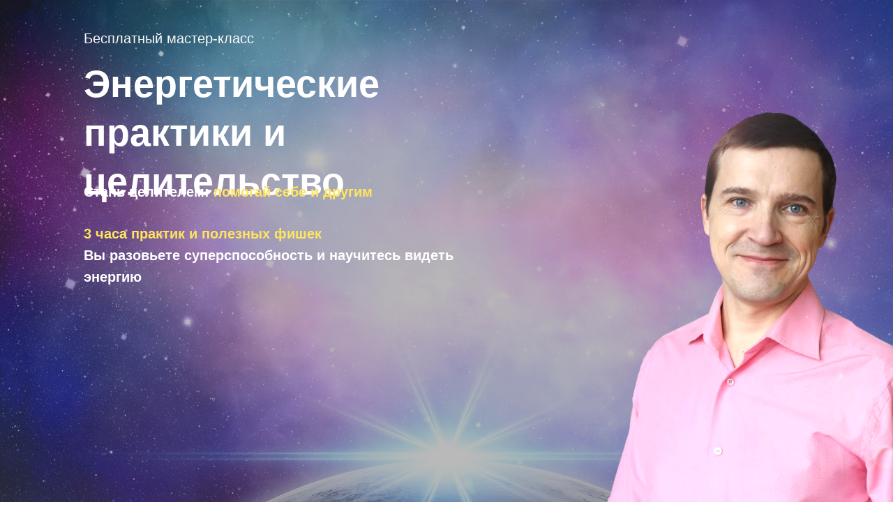

--- FILE ---
content_type: text/html; charset=UTF-8
request_url: https://taynizhizni.ru/marafon_energy
body_size: 12884
content:
<!DOCTYPE html><html><head><meta charset="utf-8" /><meta http-equiv="Content-Type" content="text/html; charset=utf-8" /><meta name="viewport" content="width=device-width, initial-scale=1.0" /> <!--metatextblock--><title>Реализация своего потенциала через энергетические практики и медитации - Никита Емельянов</title><meta name="description" content="Мастер-класс по медитации и психологии" /> <meta property="og:url" content="https://taynizhizni.ru/marafon_energy" /><meta property="og:title" content="Реализация своего потенциала через энергетические практики и медитации - Никита Емельянов" /><meta property="og:description" content="Мастер-класс по медитации и психологии" /><meta property="og:type" content="website" /><meta property="og:image" content="https://static.tildacdn.com/tild3230-3664-4331-a431-306434623264/Group_131.png" /><link rel="canonical" href="https://taynizhizni.ru/marafon_energy"><!--/metatextblock--><meta name="format-detection" content="telephone=no" /><meta http-equiv="x-dns-prefetch-control" content="on"><link rel="dns-prefetch" href="https://ws.tildacdn.com"><link rel="dns-prefetch" href="https://static.tildacdn.com"><link rel="dns-prefetch" href="https://fonts.tildacdn.com"><link rel="shortcut icon" href="https://static.tildacdn.com/tild6336-6231-4931-b564-666539623866/favicon.ico" type="image/x-icon" /><!-- Assets --><script src="https://neo.tildacdn.com/js/tilda-fallback-1.0.min.js" async charset="utf-8"></script><link rel="stylesheet" href="https://static.tildacdn.com/css/tilda-grid-3.0.min.css" type="text/css" media="all" onerror="this.loaderr='y';"/><link rel="stylesheet" href="https://ws.tildacdn.com/project636792/tilda-blocks-page10278292.min.css?t=1705158023" type="text/css" media="all" onerror="this.loaderr='y';" /><link rel="stylesheet" href="https://static.tildacdn.com/css/tilda-animation-2.0.min.css" type="text/css" media="all" onerror="this.loaderr='y';" /><link rel="stylesheet" href="https://fonts.googleapis.com/css2?family=Montserrat+Alternates:ital,wght@0,100;0,200;0,300;0,400;0,500;0,600;0,700;0,800;0,900;1,100;1,200;1,300;1,400;1,500;1,600;1,700;1,800;1,900&family=Roboto&display=swap" type="text/css" /><script type="text/javascript">TildaFonts = ["427","429","431","433","435"];</script><script type="text/javascript" src="https://static.tildacdn.com/js/tilda-fonts.min.js" charset="utf-8" onerror="this.loaderr='y';"></script><script nomodule src="https://static.tildacdn.com/js/tilda-polyfill-1.0.min.js" charset="utf-8"></script><script type="text/javascript">function t_onReady(func) {
if (document.readyState != 'loading') {
func();
} else {
document.addEventListener('DOMContentLoaded', func);
}
}
function t_onFuncLoad(funcName, okFunc, time) {
if (typeof window[funcName] === 'function') {
okFunc();
} else {
setTimeout(function() {
t_onFuncLoad(funcName, okFunc, time);
},(time || 100));
}
}function t_throttle(fn, threshhold, scope) {return function () {fn.apply(scope || this, arguments);};}function t396_initialScale(t){var e=document.getElementById("rec"+t);if(e){var r=e.querySelector(".t396__artboard");if(r){var a,i=document.documentElement.clientWidth,l=[],d=r.getAttribute("data-artboard-screens");if(d){d=d.split(",");for(var o=0;o<d.length;o++)l[o]=parseInt(d[o],10)}else l=[320,480,640,960,1200];for(o=0;o<l.length;o++){var n=l[o];n<=i&&(a=n)}var g="edit"===window.allrecords.getAttribute("data-tilda-mode"),u="center"===t396_getFieldValue(r,"valign",a,l),c="grid"===t396_getFieldValue(r,"upscale",a,l),t=t396_getFieldValue(r,"height_vh",a,l),f=t396_getFieldValue(r,"height",a,l),e=!!window.opr&&!!window.opr.addons||!!window.opera||-1!==navigator.userAgent.indexOf(" OPR/");if(!g&&u&&!c&&!t&&f&&!e){for(var s=parseFloat((i/a).toFixed(3)),_=[r,r.querySelector(".t396__carrier"),r.querySelector(".t396__filter")],o=0;o<_.length;o++)_[o].style.height=parseInt(f,10)*s+"px";for(var h=r.querySelectorAll(".t396__elem"),o=0;o<h.length;o++)h[o].style.zoom=s}}}}function t396_getFieldValue(t,e,r,a){var i=a[a.length-1],l=r===i?t.getAttribute("data-artboard-"+e):t.getAttribute("data-artboard-"+e+"-res-"+r);if(!l)for(var d=0;d<a.length;d++){var o=a[d];if(!(o<=r)&&(l=o===i?t.getAttribute("data-artboard-"+e):t.getAttribute("data-artboard-"+e+"-res-"+o)))break}return l}</script><script src="https://static.tildacdn.com/js/jquery-1.10.2.min.js" charset="utf-8" onerror="this.loaderr='y';"></script> <script src="https://static.tildacdn.com/js/tilda-scripts-3.0.min.js" charset="utf-8" defer onerror="this.loaderr='y';"></script><script src="https://ws.tildacdn.com/project636792/tilda-blocks-page10278292.min.js?t=1705158023" charset="utf-8" async onerror="this.loaderr='y';"></script><script src="https://static.tildacdn.com/js/tilda-animation-2.0.min.js" charset="utf-8" async onerror="this.loaderr='y';"></script><script src="https://static.tildacdn.com/js/tilda-zero-1.1.min.js" charset="utf-8" async onerror="this.loaderr='y';"></script><script src="https://static.tildacdn.com/js/tilda-zero-scale-1.0.min.js" charset="utf-8" async onerror="this.loaderr='y';"></script><script src="https://static.tildacdn.com/js/tilda-events-1.0.min.js" charset="utf-8" async onerror="this.loaderr='y';"></script>
<meta name="facebook-domain-verification" content="ox1cxme21cmlb41tp42ex18v5vydl7" />

<!-- Yandex.Metrika counter -->
<script type="text/javascript" >
   (function(m,e,t,r,i,k,a){m[i]=m[i]||function(){(m[i].a=m[i].a||[]).push(arguments)};
   m[i].l=1*new Date();k=e.createElement(t),a=e.getElementsByTagName(t)[0],k.async=1,k.src=r,a.parentNode.insertBefore(k,a)})
   (window, document, "script", "https://mc.yandex.ru/metrika/tag.js", "ym");

   ym(88235455, "init", {
        clickmap:true,
        trackLinks:true,
        accurateTrackBounce:true,
        webvisor:true
   });
</script>
<noscript><div><img src="https://mc.yandex.ru/watch/88235455" style="position:absolute; left:-9999px;" alt="" /></div></noscript>
<!-- /Yandex.Metrika counter -->
<script type="text/javascript">window.dataLayer = window.dataLayer || [];</script><!-- Facebook Pixel Code --><script type="text/javascript" data-tilda-cookie-type="advertising">setTimeout(function(){!function(f,b,e,v,n,t,s)
{if(f.fbq)return;n=f.fbq=function(){n.callMethod?n.callMethod.apply(n,arguments):n.queue.push(arguments)};
if(!f._fbq)f._fbq=n;n.push=n;n.loaded=!0;n.version='2.0';n.agent='pltilda';
n.queue=[];t=b.createElement(e);t.async=!0;
t.src=v;s=b.getElementsByTagName(e)[0];
s.parentNode.insertBefore(t,s)}(window, document,'script','https://connect.facebook.net/en_US/fbevents.js');
fbq('init', '144579364271346');
fbq('track', 'PageView');
}, 2000);</script><!-- End Facebook Pixel Code --><script type="text/javascript">(function () {
if((/bot|google|yandex|baidu|bing|msn|duckduckbot|teoma|slurp|crawler|spider|robot|crawling|facebook/i.test(navigator.userAgent))===false && typeof(sessionStorage)!='undefined' && sessionStorage.getItem('visited')!=='y' && document.visibilityState){
var style=document.createElement('style');
style.type='text/css';
style.innerHTML='@media screen and (min-width: 980px) {.t-records {opacity: 0;}.t-records_animated {-webkit-transition: opacity ease-in-out .2s;-moz-transition: opacity ease-in-out .2s;-o-transition: opacity ease-in-out .2s;transition: opacity ease-in-out .2s;}.t-records.t-records_visible {opacity: 1;}}';
document.getElementsByTagName('head')[0].appendChild(style);
function t_setvisRecs(){
var alr=document.querySelectorAll('.t-records');
Array.prototype.forEach.call(alr, function(el) {
el.classList.add("t-records_animated");
});
setTimeout(function () {
Array.prototype.forEach.call(alr, function(el) {
el.classList.add("t-records_visible");
});
sessionStorage.setItem("visited", "y");
}, 400);
} 
document.addEventListener('DOMContentLoaded', t_setvisRecs);
}
})();</script></head><body class="t-body" style="margin:0;"><!--allrecords--><div id="allrecords" class="t-records" data-hook="blocks-collection-content-node" data-tilda-project-id="636792" data-tilda-page-id="10278292" data-tilda-page-alias="marafon_energy" data-tilda-formskey="c576a28618d989f4eabde9bf9158f2a5" data-tilda-project-headcode="yes" ><!--header--><header id="t-header" class="t-records" data-hook="blocks-collection-content-node" data-tilda-project-id="636792" data-tilda-page-id="3329255" data-tilda-page-alias="header" data-tilda-formskey="c576a28618d989f4eabde9bf9158f2a5" data-tilda-project-headcode="yes" ></header><!--/header--><div id="rec175643090" class="r t-rec" style=" " data-animationappear="off" data-record-type="396" ><!-- T396 --><style>#rec175643090 .t396__artboard {height: 800px; background-color: #fcf9f9; }#rec175643090 .t396__filter {height: 800px; background-image: -webkit-gradient( linear, left top, left bottom, from(rgba(255,255,255,0)), to(rgba(255,255,255,0.1)) );background-image: -webkit-linear-gradient(top, rgba(255,255,255,0), rgba(255,255,255,0.1));background-image: linear-gradient(to bottom, rgba(255,255,255,0), rgba(255,255,255,0.1));will-change: transform;}#rec175643090 .t396__carrier{height: 800px;background-position: center top;background-attachment: scroll;background-image: url('https://static.tildacdn.com/tild6339-6533-4339-b266-353332613866/4973.jpg');background-size: cover;background-repeat: no-repeat;}@media screen and (max-width: 1199px) {#rec175643090 .t396__artboard {}#rec175643090 .t396__filter {}#rec175643090 .t396__carrier {background-attachment: scroll;}}@media screen and (max-width: 959px) {#rec175643090 .t396__artboard {height: 750px;}#rec175643090 .t396__filter {height: 750px; background-image: -webkit-gradient( linear, left top, left bottom, from(rgba(255,255,255,0)), to(rgba(255,255,255,0.1)) );background-image: -webkit-linear-gradient(top, rgba(255,255,255,0), rgba(255,255,255,0.1));background-image: linear-gradient(to bottom, rgba(255,255,255,0), rgba(255,255,255,0.1));background-color: unset;will-change: transform;}#rec175643090 .t396__carrier {height: 750px;background-attachment: scroll;}}@media screen and (max-width: 639px) {#rec175643090 .t396__artboard {height: 750px;}#rec175643090 .t396__filter {height: 750px;}#rec175643090 .t396__carrier {height: 750px;background-attachment: scroll;}}@media screen and (max-width: 479px) {#rec175643090 .t396__artboard {}#rec175643090 .t396__filter {}#rec175643090 .t396__carrier {background-attachment: scroll;}} #rec175643090 .tn-elem[data-elem-id="1585751960805"] { color: #ffffff; z-index: 15; top: -145px;left: calc(50% - 600px + 310px);width: 680px;}#rec175643090 .tn-elem[data-elem-id="1585751960805"] .tn-atom { color: #ffffff; font-size: 20px; font-family: 'FuturaPT',Arial,sans-serif; line-height: 1.55; font-weight: 300; background-position: center center;border-color: transparent ;border-style: solid ; }@media screen and (max-width: 1199px) {#rec175643090 .tn-elem[data-elem-id="1585751960805"] {top: -110px;left: calc(50% - 480px + 130px);}}@media screen and (max-width: 959px) {#rec175643090 .tn-elem[data-elem-id="1585751960805"] {top: -180px;left: calc(50% - 320px + -30px);}#rec175643090 .tn-elem[data-elem-id="1585751960805"] .tn-atom { font-size: 18px; }}@media screen and (max-width: 639px) {#rec175643090 .tn-elem[data-elem-id="1585751960805"] {top: -125px;left: calc(50% - 240px + 70px);width: 330px;}#rec175643090 .tn-elem[data-elem-id="1585751960805"] .tn-atom { font-size: 19px; }}@media screen and (max-width: 479px) {#rec175643090 .tn-elem[data-elem-id="1585751960805"] {top: -155px;left: calc(50% - 160px + -20px);width: 310px;}#rec175643090 .tn-elem[data-elem-id="1585751960805"] .tn-atom { font-size: 16px; }} #rec175643090 .tn-elem[data-elem-id="1585752147913"] { z-index: 7; top: 410px;left: calc(50% - 600px + 88px);width: 480px;height:232px;}#rec175643090 .tn-elem[data-elem-id="1585752147913"] .tn-atom { background-position: center center;border-color: transparent ;border-style: solid ; }@media screen and (max-width: 1199px) {#rec175643090 .tn-elem[data-elem-id="1585752147913"] {top: 434px;left: calc(50% - 480px + 9px);}}@media screen and (max-width: 959px) {#rec175643090 .tn-elem[data-elem-id="1585752147913"] {top: 329px;left: calc(50% - 320px + 9px);}}@media screen and (max-width: 639px) {#rec175643090 .tn-elem[data-elem-id="1585752147913"] {top: 416px;left: calc(50% - 240px + 43px);width: 400px;height: 232px;}}@media screen and (max-width: 479px) {#rec175643090 .tn-elem[data-elem-id="1585752147913"] {top: 376px;left: calc(50% - 160px + 12px);width: 287px;height: 148px;}} #rec175643090 .tn-elem[data-elem-id="1585752370309"] { color: #ffffff; z-index: 16; top: -123px;left: calc(50% - 600px + 310px);width: 480px;}#rec175643090 .tn-elem[data-elem-id="1585752370309"] .tn-atom { color: #ffffff; font-size: 20px; font-family: 'FuturaPT',Arial,sans-serif; line-height: 1.55; font-weight: 400; background-position: center center;border-color: transparent ;border-style: solid ; }@media screen and (max-width: 1199px) {#rec175643090 .tn-elem[data-elem-id="1585752370309"] {top: -90px;left: calc(50% - 480px + 230px);}}@media screen and (max-width: 959px) {#rec175643090 .tn-elem[data-elem-id="1585752370309"] {top: -135px;left: calc(50% - 320px + 70px);}#rec175643090 .tn-elem[data-elem-id="1585752370309"] { color: #ffffff; }#rec175643090 .tn-elem[data-elem-id="1585752370309"] .tn-atom { color: #ffffff; font-size: 18px; }}@media screen and (max-width: 639px) {#rec175643090 .tn-elem[data-elem-id="1585752370309"] {top: -75px;left: calc(50% - 240px + -32px);}#rec175643090 .tn-elem[data-elem-id="1585752370309"] .tn-atom { font-size: 18px; }}@media screen and (max-width: 479px) {#rec175643090 .tn-elem[data-elem-id="1585752370309"] {top: -75px;left: calc(50% - 160px + -16px);width: 320px;}#rec175643090 .tn-elem[data-elem-id="1585752370309"] .tn-atom { font-size: 15px; }} #rec175643090 .tn-elem[data-elem-id="1585752426077"] { color: #ffffff; text-align: center; z-index: 8; top: 720px;left: calc(50% - 600px + 80px);width: 480px;}#rec175643090 .tn-elem[data-elem-id="1585752426077"] .tn-atom { color: #ffffff; font-size: 14px; font-family: 'FuturaPT',Arial,sans-serif; line-height: 1.55; font-weight: 400; background-position: center center;border-color: transparent ;border-style: solid ; }@media screen and (max-width: 1199px) {#rec175643090 .tn-elem[data-elem-id="1585752426077"] {top: 800px;left: calc(50% - 480px + 29px);}#rec175643090 .tn-elem[data-elem-id="1585752426077"] { color: #ffffff; }#rec175643090 .tn-elem[data-elem-id="1585752426077"] .tn-atom { color: #ffffff; }}@media screen and (max-width: 959px) {#rec175643090 .tn-elem[data-elem-id="1585752426077"] {top: 765px;left: calc(50% - 320px + 10px);width: 383px;}#rec175643090 .tn-elem[data-elem-id="1585752426077"] { color: #ffffff; }#rec175643090 .tn-elem[data-elem-id="1585752426077"] .tn-atom { color: #ffffff; }}@media screen and (max-width: 639px) {#rec175643090 .tn-elem[data-elem-id="1585752426077"] {top: 765px;left: calc(50% - 240px + 0px);}#rec175643090 .tn-elem[data-elem-id="1585752426077"] { color: #ffffff; }#rec175643090 .tn-elem[data-elem-id="1585752426077"] .tn-atom { color: #ffffff; font-size: 13px; }}@media screen and (max-width: 479px) {#rec175643090 .tn-elem[data-elem-id="1585752426077"] {top: 710px;left: calc(50% - 160px + 0px);width: 320px;}#rec175643090 .tn-elem[data-elem-id="1585752426077"] .tn-atom { font-size: 10px; }} #rec175643090 .tn-elem[data-elem-id="1595851972317"] { color: #ffffff; z-index: 9; top: 85px;left: calc(50% - 600px + 80px);width: 640px;}#rec175643090 .tn-elem[data-elem-id="1595851972317"] .tn-atom { color: #ffffff; font-size: 54px; font-family: 'FuturaPT',Arial,sans-serif; line-height: 1.3; font-weight: 600; background-position: center center;border-color: transparent ;border-style: solid ; }@media screen and (max-width: 1199px) {#rec175643090 .tn-elem[data-elem-id="1595851972317"] {top: 55px;left: calc(50% - 480px + 10px);}}@media screen and (max-width: 959px) {#rec175643090 .tn-elem[data-elem-id="1595851972317"] {top: 65px;left: calc(50% - 320px + 10px);width: 640px;}#rec175643090 .tn-elem[data-elem-id="1595851972317"] .tn-atom { font-size: 37px; }}@media screen and (max-width: 639px) {#rec175643090 .tn-elem[data-elem-id="1595851972317"] {top: 55px;left: calc(50% - 240px + 10px);width: 460px;}#rec175643090 .tn-elem[data-elem-id="1595851972317"] .tn-atom { font-size: 33px; }}@media screen and (max-width: 479px) {#rec175643090 .tn-elem[data-elem-id="1595851972317"] {top: 41px;left: calc(50% - 160px + 10px);width: 217px;}#rec175643090 .tn-elem[data-elem-id="1595851972317"] .tn-atom { font-size: 30px; }} #rec175643090 .tn-elem[data-elem-id="1595852077302"] { z-index: 5; top: -47px;left: calc(50% - 600px + -150px);width: 1500px;height:900px;}#rec175643090 .tn-elem[data-elem-id="1595852077302"] .tn-atom { opacity: 0.35; background-color: #383838; background-position: center center;border-color: transparent ;border-style: solid ; }@media screen and (max-width: 1199px) {#rec175643090 .tn-elem[data-elem-id="1595852077302"] {top: -50px;left: calc(50% - 480px + -270px);}}@media screen and (max-width: 959px) {#rec175643090 .tn-elem[data-elem-id="1595852077302"] .tn-atom { opacity: 0.5; }}@media screen and (max-width: 639px) {#rec175643090 .tn-elem[data-elem-id="1595852077302"] {top: -75px;left: calc(50% - 240px + -210px);width: 900px;}#rec175643090 .tn-elem[data-elem-id="1595852077302"] .tn-atom { background-color: #0d0d0d; opacity: 0.4; }}@media screen and (max-width: 479px) {#rec175643090 .tn-elem[data-elem-id="1595852077302"] {top: -75px;left: calc(50% - 160px + -150px);width: 620px;height: 900px;}#rec175643090 .tn-elem[data-elem-id="1595852077302"] .tn-atom { opacity: 0.4; }} #rec175643090 .tn-elem[data-elem-id="1668516064912"] { color: #fcf9f9; z-index: 10; top: 40px;left: calc(50% - 600px + 80px);width: 379px;}#rec175643090 .tn-elem[data-elem-id="1668516064912"] .tn-atom { color: #fcf9f9; font-size: 20px; font-family: 'FuturaPT',Arial,sans-serif; line-height: 1.55; font-weight: 400; background-position: center center;border-color: transparent ;border-style: solid ; }@media screen and (max-width: 1199px) {#rec175643090 .tn-elem[data-elem-id="1668516064912"] {top: 25px;left: calc(50% - 480px + 10px);}#rec175643090 .tn-elem[data-elem-id="1668516064912"] .tn-atom { font-size: 15px; }}@media screen and (max-width: 959px) {#rec175643090 .tn-elem[data-elem-id="1668516064912"] {top: 20px;left: calc(50% - 320px + 10px);}#rec175643090 .tn-elem[data-elem-id="1668516064912"] .tn-atom { font-size: 15px; }}@media screen and (max-width: 639px) {#rec175643090 .tn-elem[data-elem-id="1668516064912"] {top: 10px;left: calc(50% - 240px + 10px);}}@media screen and (max-width: 479px) {#rec175643090 .tn-elem[data-elem-id="1668516064912"] {top: 7px;left: calc(50% - 160px + 7px);}} #rec175643090 .tn-elem[data-elem-id="1668517021149"] { color: #ffffff; z-index: 11; top: 260px;left: calc(50% - 600px + 80px);width: 560px;}#rec175643090 .tn-elem[data-elem-id="1668517021149"] .tn-atom { color: #ffffff; font-size: 20px; font-family: 'FuturaPT',Arial,sans-serif; line-height: 1.55; font-weight: 600; background-position: center center;border-color: transparent ;border-style: solid ; }@media screen and (max-width: 1199px) {#rec175643090 .tn-elem[data-elem-id="1668517021149"] {top: 238px;left: calc(50% - 480px + 10px);}#rec175643090 .tn-elem[data-elem-id="1668517021149"] .tn-atom { font-size: 15px; }}@media screen and (max-width: 959px) {#rec175643090 .tn-elem[data-elem-id="1668517021149"] {top: 185px;left: calc(50% - 320px + 10px);}#rec175643090 .tn-elem[data-elem-id="1668517021149"] .tn-atom { font-size: 15px; }}@media screen and (max-width: 639px) {#rec175643090 .tn-elem[data-elem-id="1668517021149"] {top: 160px;left: calc(50% - 240px + 10px);}#rec175643090 .tn-elem[data-elem-id="1668517021149"] .tn-atom { font-size: 15px; }}@media screen and (max-width: 479px) {#rec175643090 .tn-elem[data-elem-id="1668517021149"] {top: 185px;left: calc(50% - 160px + 10px);width: 298px;}#rec175643090 .tn-elem[data-elem-id="1668517021149"] {text-align: left;}#rec175643090 .tn-elem[data-elem-id="1668517021149"] .tn-atom { font-size: 16px; }} #rec175643090 .tn-elem[data-elem-id="1668517122203"] { color: #ffffff; z-index: 12; top: 320px;left: calc(50% - 600px + 80px);width: 560px;}#rec175643090 .tn-elem[data-elem-id="1668517122203"] .tn-atom { color: #ffffff; font-size: 20px; font-family: 'FuturaPT',Arial,sans-serif; line-height: 1.55; font-weight: 600; background-position: center center;border-color: transparent ;border-style: solid ; }@media screen and (max-width: 1199px) {#rec175643090 .tn-elem[data-elem-id="1668517122203"] {top: 305px;left: calc(50% - 480px + 10px);}#rec175643090 .tn-elem[data-elem-id="1668517122203"] .tn-atom { font-size: 15px; }}@media screen and (max-width: 959px) {#rec175643090 .tn-elem[data-elem-id="1668517122203"] {top: 235px;left: calc(50% - 320px + 10px);}#rec175643090 .tn-elem[data-elem-id="1668517122203"] .tn-atom { font-size: 15px; }}@media screen and (max-width: 639px) {#rec175643090 .tn-elem[data-elem-id="1668517122203"] {top: 218px;left: calc(50% - 240px + 10px);width: 285px;}#rec175643090 .tn-elem[data-elem-id="1668517122203"] .tn-atom { font-size: 15px; }}@media screen and (max-width: 479px) {#rec175643090 .tn-elem[data-elem-id="1668517122203"] {top: 265px;left: calc(50% - 160px + 10px);width: 291px;}#rec175643090 .tn-elem[data-elem-id="1668517122203"] {text-align: left;}#rec175643090 .tn-elem[data-elem-id="1668517122203"] .tn-atom { font-size: 16px; }} #rec175643090 .tn-elem[data-elem-id="1668517575318"] { z-index: 13; top: 124px;left: calc(50% - 600px + 815px);width: 485px;}#rec175643090 .tn-elem[data-elem-id="1668517575318"] .tn-atom { background-position: center center;border-color: transparent ;border-style: solid ; }@media screen and (max-width: 1199px) {#rec175643090 .tn-elem[data-elem-id="1668517575318"] {top: 211px;left: calc(50% - 480px + 570px);width: 422px;}}@media screen and (max-width: 959px) {#rec175643090 .tn-elem[data-elem-id="1668517575318"] {top: 493px;left: calc(50% - 320px + 456px);width: 184px;}}@media screen and (max-width: 639px) {#rec175643090 .tn-elem[data-elem-id="1668517575318"] {top: 111px;left: calc(50% - 240px + 351px);width: 129px;}}@media screen and (max-width: 479px) {#rec175643090 .tn-elem[data-elem-id="1668517575318"] {top: 17px;left: calc(50% - 160px + 224px);width: 96px;}} #rec175643090 .tn-elem[data-elem-id="1684135715687"] { z-index: 17; top: 410px;left: calc(50% - 600px + 88px);width: 490px;height:242px;}#rec175643090 .tn-elem[data-elem-id="1684135715687"] .tn-atom { background-position: center center;border-color: transparent ;border-style: solid ; }@media screen and (max-width: 1199px) {#rec175643090 .tn-elem[data-elem-id="1684135715687"] {top: 444pxpx;left: calc(50% - 480px + 19pxpx);}}@media screen and (max-width: 959px) {#rec175643090 .tn-elem[data-elem-id="1684135715687"] {top: 339pxpx;left: calc(50% - 320px + 19pxpx);}}@media screen and (max-width: 639px) {#rec175643090 .tn-elem[data-elem-id="1684135715687"] {top: 426pxpx;left: calc(50% - 240px + 53pxpx);width: 400px;height: 232px;}}@media screen and (max-width: 479px) {#rec175643090 .tn-elem[data-elem-id="1684135715687"] {top: 386pxpx;left: calc(50% - 160px + 22pxpx);width: 287px;height: 148px;}}</style><div class='t396'><div class="t396__artboard" data-artboard-recid="175643090" data-artboard-screens="320,480,640,960,1200" data-artboard-height="800" data-artboard-valign="bottom" data-artboard-upscale="grid" data-artboard-height-res-480="750" data-artboard-height-res-640="750" 
><div class="t396__carrier" data-artboard-recid="175643090"></div><div class="t396__filter" data-artboard-recid="175643090"></div><div class='t396__elem tn-elem tn-elem__1756430901585751960805 t-animate' data-elem-id='1585751960805' data-elem-type='text' data-field-top-value="-145" data-field-left-value="310" data-field-width-value="680" data-field-axisy-value="top" data-field-axisx-value="left" data-field-container-value="grid" data-field-topunits-value="px" data-field-leftunits-value="px" data-field-heightunits-value="" data-field-widthunits-value="px" data-animate-style="fadeinright" data-animate-duration="1.2" data-animate-distance="150" data-field-top-res-320-value="-155" data-field-left-res-320-value="-20" data-field-width-res-320-value="310" data-field-top-res-480-value="-125" data-field-left-res-480-value="70" data-field-width-res-480-value="330" data-field-top-res-640-value="-180" data-field-left-res-640-value="-30" data-field-top-res-960-value="-110" data-field-left-res-960-value="130" 
><div class='tn-atom'field='tn_text_1585751960805'><span style="font-weight: 500;">25 и 29 апреля в 19:00 по мск</span> бесплатный интерактивный мастер-класс</div> </div><div class='t396__elem tn-elem tn-elem__1756430901585752147913 t-animate' data-elem-id='1585752147913' data-elem-type='html' data-field-top-value="410" data-field-left-value="88" data-field-height-value="232" data-field-width-value="480" data-field-axisy-value="top" data-field-axisx-value="left" data-field-container-value="grid" data-field-topunits-value="px" data-field-leftunits-value="px" data-field-heightunits-value="px" data-field-widthunits-value="px" data-animate-style="fadeinright" data-animate-duration="1.2" data-animate-delay="0.2" data-animate-distance="150" data-field-top-res-320-value="376" data-field-left-res-320-value="12" data-field-height-res-320-value="148" data-field-width-res-320-value="287" data-field-top-res-480-value="416" data-field-left-res-480-value="43" data-field-height-res-480-value="232" data-field-width-res-480-value="400" data-field-top-res-640-value="329" data-field-left-res-640-value="9" data-field-top-res-960-value="434" data-field-left-res-960-value="9" 
><div class='tn-atom tn-atom__html'><script id="8a236418a83804af4a57b4422a79e9c2db47aa77" src="https://school.taynizhizni.ru/pl/lite/widget/script?id=180339&rand=kjhblhblbhs"></script></div></div><div class='t396__elem tn-elem tn-elem__1756430901585752370309 t-animate' data-elem-id='1585752370309' data-elem-type='text' data-field-top-value="-123" data-field-left-value="310" data-field-width-value="480" data-field-axisy-value="top" data-field-axisx-value="left" data-field-container-value="grid" data-field-topunits-value="px" data-field-leftunits-value="px" data-field-heightunits-value="" data-field-widthunits-value="px" data-animate-style="fadeinright" data-animate-duration="1.2" data-animate-delay="0.2" data-animate-distance="150" data-field-top-res-320-value="-75" data-field-left-res-320-value="-16" data-field-width-res-320-value="320" data-field-top-res-480-value="-75" data-field-left-res-480-value="-32" data-field-top-res-640-value="-135" data-field-left-res-640-value="70" data-field-top-res-960-value="-90" data-field-left-res-960-value="230" 
><div class='tn-atom'field='tn_text_1585752370309'>Просто укажите свой e-mail и номер телефона</div> </div><div class='t396__elem tn-elem tn-elem__1756430901585752426077 t-animate' data-elem-id='1585752426077' data-elem-type='text' data-field-top-value="720" data-field-left-value="80" data-field-width-value="480" data-field-axisy-value="top" data-field-axisx-value="left" data-field-container-value="grid" data-field-topunits-value="px" data-field-leftunits-value="px" data-field-heightunits-value="" data-field-widthunits-value="px" data-animate-style="fadeinright" data-animate-duration="1.2" data-animate-delay="0.2" data-animate-distance="150" data-field-top-res-320-value="710" data-field-left-res-320-value="0" data-field-width-res-320-value="320" data-field-top-res-480-value="765" data-field-left-res-480-value="0" data-field-top-res-640-value="765" data-field-left-res-640-value="10" data-field-width-res-640-value="383" data-field-top-res-960-value="800" data-field-left-res-960-value="29" 
><div class='tn-atom'field='tn_text_1585752426077'>Мы уважаем вашу конфиденциальность и не рассылаем спам</div> </div><div class='t396__elem tn-elem tn-elem__1756430901595851972317 t-animate' data-elem-id='1595851972317' data-elem-type='text' data-field-top-value="85" data-field-left-value="80" data-field-width-value="640" data-field-axisy-value="top" data-field-axisx-value="left" data-field-container-value="grid" data-field-topunits-value="px" data-field-leftunits-value="px" data-field-heightunits-value="" data-field-widthunits-value="px" data-animate-style="fadeinright" data-animate-duration="1.2" data-animate-distance="150" data-field-top-res-320-value="41" data-field-left-res-320-value="10" data-field-width-res-320-value="217" data-field-top-res-480-value="55" data-field-left-res-480-value="10" data-field-width-res-480-value="460" data-field-top-res-640-value="65" data-field-left-res-640-value="10" data-field-width-res-640-value="640" data-field-top-res-960-value="55" data-field-left-res-960-value="10" 
><div class='tn-atom'field='tn_text_1595851972317'>Энергетические практики и целительство</div> </div><div class='t396__elem tn-elem tn-elem__1756430901595852077302' data-elem-id='1595852077302' data-elem-type='shape' data-field-top-value="-47" data-field-left-value="-150" data-field-height-value="900" data-field-width-value="1500" data-field-axisy-value="top" data-field-axisx-value="left" data-field-container-value="grid" data-field-topunits-value="px" data-field-leftunits-value="px" data-field-heightunits-value="px" data-field-widthunits-value="px" data-field-top-res-320-value="-75" data-field-left-res-320-value="-150" data-field-height-res-320-value="900" data-field-width-res-320-value="620" data-field-top-res-480-value="-75" data-field-left-res-480-value="-210" data-field-width-res-480-value="900" data-field-top-res-960-value="-50" data-field-left-res-960-value="-270" 
><div class='tn-atom' ></div></div><div class='t396__elem tn-elem tn-elem__1756430901668516064912' data-elem-id='1668516064912' data-elem-type='text' data-field-top-value="40" data-field-left-value="80" data-field-width-value="379" data-field-axisy-value="top" data-field-axisx-value="left" data-field-container-value="grid" data-field-topunits-value="px" data-field-leftunits-value="px" data-field-heightunits-value="" data-field-widthunits-value="px" data-field-top-res-320-value="7" data-field-left-res-320-value="7" data-field-top-res-480-value="10" data-field-left-res-480-value="10" data-field-top-res-640-value="20" data-field-left-res-640-value="10" data-field-top-res-960-value="25" data-field-left-res-960-value="10" 
><div class='tn-atom'field='tn_text_1668516064912'>Бесплатный мастер-класс</div> </div><div class='t396__elem tn-elem tn-elem__1756430901668517021149' data-elem-id='1668517021149' data-elem-type='text' data-field-top-value="260" data-field-left-value="80" data-field-width-value="560" data-field-axisy-value="top" data-field-axisx-value="left" data-field-container-value="grid" data-field-topunits-value="px" data-field-leftunits-value="px" data-field-heightunits-value="" data-field-widthunits-value="px" data-field-top-res-320-value="185" data-field-left-res-320-value="10" data-field-width-res-320-value="298" data-field-top-res-480-value="160" data-field-left-res-480-value="10" data-field-top-res-640-value="185" data-field-left-res-640-value="10" data-field-top-res-960-value="238" data-field-left-res-960-value="10" 
><div class='tn-atom'field='tn_text_1668517021149'><span style="font-weight: 100;"><strong>Стань целителем: </strong></span><span style="color: rgb(255, 229, 94);"><span data-redactor-style="font-weight: 100;" style="font-weight: 100;"><strong data-redactor-tag="strong">помогай себе и другим</strong></span></span></div> </div><div class='t396__elem tn-elem tn-elem__1756430901668517122203' data-elem-id='1668517122203' data-elem-type='text' data-field-top-value="320" data-field-left-value="80" data-field-width-value="560" data-field-axisy-value="top" data-field-axisx-value="left" data-field-container-value="grid" data-field-topunits-value="px" data-field-leftunits-value="px" data-field-heightunits-value="" data-field-widthunits-value="px" data-field-top-res-320-value="265" data-field-left-res-320-value="10" data-field-width-res-320-value="291" data-field-top-res-480-value="218" data-field-left-res-480-value="10" data-field-width-res-480-value="285" data-field-top-res-640-value="235" data-field-left-res-640-value="10" data-field-top-res-960-value="305" data-field-left-res-960-value="10" 
><div class='tn-atom'field='tn_text_1668517122203'><strong><span data-redactor-tag="span" style="color: rgb(255, 229, 94);">3 часа практик и полезных фишек</span></strong> <br>Вы разовьете суперспособность и научитесь видеть энергию</div> </div><div class='t396__elem tn-elem tn-elem__1756430901668517575318' data-elem-id='1668517575318' data-elem-type='image' data-field-top-value="124" data-field-left-value="815" data-field-width-value="485" data-field-axisy-value="top" data-field-axisx-value="left" data-field-container-value="grid" data-field-topunits-value="px" data-field-leftunits-value="px" data-field-heightunits-value="" data-field-widthunits-value="px" data-field-filewidth-value="588" data-field-fileheight-value="820" data-field-top-res-320-value="17" data-field-left-res-320-value="224" data-field-width-res-320-value="96" data-field-top-res-480-value="111" data-field-left-res-480-value="351" data-field-width-res-480-value="129" data-field-top-res-640-value="493" data-field-left-res-640-value="456" data-field-width-res-640-value="184" data-field-top-res-960-value="211" data-field-left-res-960-value="570" data-field-width-res-960-value="422" 
><div class='tn-atom' ><img class='tn-atom__img' src='https://static.tildacdn.com/tild6430-3832-4038-b031-393165633037/___1.png' alt='' imgfield='tn_img_1668517575318' /></div></div><div class='t396__elem tn-elem tn-elem__1756430901684135715687 t-animate' data-elem-id='1684135715687' data-elem-type='html' data-field-top-value="410" data-field-left-value="88" data-field-height-value="242" data-field-width-value="490" data-field-axisy-value="top" data-field-axisx-value="left" data-field-container-value="grid" data-field-topunits-value="px" data-field-leftunits-value="px" data-field-heightunits-value="px" data-field-widthunits-value="px" data-animate-style="fadeinright" data-animate-duration="1.2" data-animate-delay="0.2" data-animate-distance="150" data-field-top-res-320-value="386px" data-field-left-res-320-value="22px" data-field-height-res-320-value="148" data-field-width-res-320-value="287" data-field-top-res-480-value="426px" data-field-left-res-480-value="53px" data-field-height-res-480-value="232" data-field-width-res-480-value="400" data-field-top-res-640-value="339px" data-field-left-res-640-value="19px" data-field-top-res-960-value="444px" data-field-left-res-960-value="19px" 
><div class='tn-atom tn-atom__html'><script id="8a236418a83804af4a57b4422a79e9c2db47aa77" src="https://school.taynizhizni.ru/pl/lite/widget/script?id=180339&rand=kjhblhblbhs"></script></div></div></div> </div> <script>t_onReady(function () {
t_onFuncLoad('t396_init', function () {
t396_init('175643090');
});
});</script><!-- /T396 --></div><div id="rec215227019" class="r t-rec t-rec_pt_105 t-rec_pb_90" style="padding-top:105px;padding-bottom:90px; " data-record-type="512" ><!-- t512 --><div class="t512"><div class="t-section__container t-container"><div class="t-col t-col_12"><div class="t-section__topwrapper t-align_center"><div class="t-section__title t-title t-title_xs" field="btitle">Благодаря этим техникам Вы:</div> </div></div></div><ul role="list" class="t512__container t-container"><li class="t-col t-col_8 t-prefix_2 t-item t-list__item "
><div class="t-cell t-valign_top"><div class="t512__bgimg t-bgimg" 
bgimgfield="li_img__1476961779840" data-original="https://static.tildacdn.com/tild3937-3566-4937-b462-353837643139/chakra_2.png"
style=" background-image: url('https://static.tildacdn.com/tild3937-3566-4937-b462-353837643139/chakra_2.png');"
itemscope itemtype="http://schema.org/ImageObject"><meta itemprop="image" content="https://static.tildacdn.com/tild3937-3566-4937-b462-353837643139/chakra_2.png"></div></div><div class="t512__textwrapper t512__textwr_leftpadding t-cell t-valign_top" style=""><div class="t-descr t-descr_sm" style="" field="li_descr__1476961779840"><div style="font-size:24px;" data-customstyle="yes">Сможете <strong>снять энергетические</strong> блоки и выйти в ресурсное состояние</div></div></div></li><li class="t-col t-col_8 t-prefix_2 t-item t-list__item "
><div class="t-cell t-valign_top"><div class="t512__bgimg t-bgimg" 
bgimgfield="li_img__1476961806716" data-original="https://static.tildacdn.com/tild6137-3065-4461-b532-393163663534/chakra.png"
style=" background-image: url('https://static.tildacdn.com/tild6137-3065-4461-b532-393163663534/chakra.png');"
itemscope itemtype="http://schema.org/ImageObject"><meta itemprop="image" content="https://static.tildacdn.com/tild6137-3065-4461-b532-393163663534/chakra.png"></div></div><div class="t512__textwrapper t512__textwr_leftpadding t-cell t-valign_top" style=""><div class="t-descr t-descr_sm" style="" field="li_descr__1476961806716"><div style="font-size:24px;" data-customstyle="yes">Научитесь не просто «чувствовать энергию», но и направлять ее <strong>на реализацию целей</strong></div></div></div></li><li class="t-col t-col_8 t-prefix_2 t-item t-list__item "
><div class="t-cell t-valign_top"><div class="t512__bgimg t-bgimg" 
bgimgfield="li_img__1476961822275" data-original="https://static.tildacdn.com/tild6666-3432-4233-b062-616633386462/third-eye.png"
style=" background-image: url('https://static.tildacdn.com/tild6666-3432-4233-b062-616633386462/third-eye.png');"
itemscope itemtype="http://schema.org/ImageObject"><meta itemprop="image" content="https://static.tildacdn.com/tild6666-3432-4233-b062-616633386462/third-eye.png"></div></div><div class="t512__textwrapper t512__textwr_leftpadding t-cell t-valign_top" style=""><div class="t-descr t-descr_sm" style="" field="li_descr__1476961822275"><div style="font-size:24px;" data-customstyle="yes">Получите шанс раскрыть свои собственные <strong>целительские способности, чтобы помогать себе и другим</strong></div></div></div></li><li class="t-col t-col_8 t-prefix_2 t-item t-list__item "
><div class="t-cell t-valign_top"><div class="t512__bgimg t-bgimg" 
bgimgfield="li_img__1668615230249" data-original="https://static.tildacdn.com/tild6535-3063-4164-a631-303138636230/chakras.png"
style=" background-image: url('https://static.tildacdn.com/tild6535-3063-4164-a631-303138636230/chakras.png');"
itemscope itemtype="http://schema.org/ImageObject"><meta itemprop="image" content="https://static.tildacdn.com/tild6535-3063-4164-a631-303138636230/chakras.png"></div></div><div class="t512__textwrapper t512__textwr_leftpadding t-cell t-valign_top" style=""><div class="t-descr t-descr_sm" style="" field="li_descr__1668615230249"><div style="font-size:24px;" data-customstyle="yes"><strong>Выйдете на новый уровень</strong> в интересующих вас сферах жизни: здоровье, личностный рост, самореализация, финансы, отношения</div></div></div></li><li class="t-col t-col_8 t-prefix_2 t-item t-list__item "
><div class="t-cell t-valign_top"><div class="t512__bgimg t-bgimg" 
bgimgfield="li_img__1668615238007" data-original="https://static.tildacdn.com/tild3564-6331-4266-b365-343739326162/hinduism.png"
style=" background-image: url('https://static.tildacdn.com/tild3564-6331-4266-b365-343739326162/hinduism.png');"
itemscope itemtype="http://schema.org/ImageObject"><meta itemprop="image" content="https://static.tildacdn.com/tild3564-6331-4266-b365-343739326162/hinduism.png"></div></div><div class="t512__textwrapper t512__textwr_leftpadding t-cell t-valign_top" style=""><div class="t-descr t-descr_sm" style="" field="li_descr__1668615238007"><div style="font-size:24px;" data-customstyle="yes"><strong>Освоите универсальные знания и практики</strong>, которые станут опорой во многих жизненных ситуациях</div></div></div></li></ul></div></div><div id="rec515104789" class="r t-rec t-rec_pt_0 t-rec_pb_0" style="padding-top:0px;padding-bottom:0px; " data-record-type="71" ><!-- T057 --><div class="t057"><div class="t-container t-align_center">~</div></div></div><div id="rec175665706" class="r t-rec t-rec_pt_120 t-rec_pb_0 t-screenmin-1200px" style="padding-top:120px;padding-bottom:0px; " data-record-type="255" data-screen-min="1200px" ><!-- T225 --><div class="t225"><div class="t-container t-align_center"><div class="t-col t-col_8 t-prefix_2"><div class="t225__title t-title t-title_md t-animate" data-animate-style="fadeinright" data-animate-group="yes" field="title">Ведущий мастер-класса</div> </div></div></div><style> #rec175665706 .t225__uptitle { text-transform: uppercase; } @media screen and (min-width: 900px) { #rec175665706 .t225__title { font-size: 45px; } }</style></div><div id="rec175665790" class="r t-rec t-rec_pt_60 t-rec_pb_120 t-screenmin-1200px" style="padding-top:60px;padding-bottom:120px; " data-record-type="544" data-screen-min="1200px" ><!-- T544 --><div style="width: 0; height: 0; overflow: hidden;"><div class="t544__sizer t-col t-col_5" data-auto-correct-mobile-width="false" style="height:450px;"></div></div><div class="t544"><div class="t-container"><div class="t544__top t544__col t-col t-col_7 "><div class="t544__textwrapper t-align_left" style="height:450px;"><div class="t544__content t-valign_middle"><div class="t544__title t-heading t-heading_xs t-animate" data-animate-style="fadeinright" data-animate-group="yes" data-animate-order="1" field="title">Никита Емельянов</div><div class="t544__descr t-descr t-descr_xs t-animate" data-animate-style="fadeinright" data-animate-group="yes" data-animate-order="2" data-animate-delay="0.3" field="descr">Руководитель образовательного Цетра «ЭВО»<br />Продюсер и тренер Школы Тайны Жизни <br /></div><div class="t544__text t-text t-text_sm t-animate" data-animate-style="fadeinright" data-animate-group="yes" data-animate-order="3" data-animate-delay="0.5" field="text"><ul> <li>Сертифицированный преподаватель по нескольким практикам: Мер-Ка-Ба, Сакральная Геометрия, Исцеляющие Мандалы, СанДао, ДанХак </li> <li> Автор нескольких методик по раскрытию потенциала человека </li> <li> Практик йоги, корейской системы СанДао, телесноориентированной психотерапии. Опыт практик: с 2000 года. </li> <li> Опыт преподавателя: с 2004 года. За всё время проведено более 200 офлайн занятий: семинары, тренинги, выездные практики </li> <li> Обладает экстрасенсорикой </li> <li> Автор статей в научных журналах как российских так и зарубежных </li> <li> Выступает на конференциях и приглашается на ТВ для консультаций и выступлений в тематических программах </li></ul></div></div></div></div><div class="t544__col t-col t-col_5 "><div class="t544__blockimg t-bgimg" 
bgimgfield="img" data-original="https://static.tildacdn.com/tild3931-3061-4965-b362-343633646133/IMG_2688.jpeg" 
style="background-image:url('https://static.tildacdn.com/tild3931-3061-4965-b362-343633646133/IMG_2688.jpeg'); height:450px;"
itemscope itemtype="http://schema.org/ImageObject"><meta itemprop="image" content="https://static.tildacdn.com/tild3931-3061-4965-b362-343633646133/IMG_2688.jpeg"></div></div></div></div><style> #rec175665790 .t544__title { font-weight: 500; } @media screen and (min-width: 900px) { #rec175665790 .t544__title { font-size: 35px; } } #rec175665790 .t544__descr { font-size: 15px; color: #9c9c9c; } #rec175665790 .t544__text { line-height: 1.7; }</style><script>t_onReady(function () {
t_onFuncLoad('t544_setHeight', function () {
window.addEventListener('resize', t_throttle(function () {
if (typeof window.noAdaptive != 'undefined' && window.noAdaptive == true && window.isMobile) return;
t544_setHeight('175665790');
}));
t544_setHeight('175665790');
});
var rec = document.querySelector('#rec175665790');
if (!rec) return;
var wrapper = rec.querySelector('.t544');
if (wrapper) {
wrapper.addEventListener('displayChanged', function () {
t544_setHeight('175665790');
});
}
}); </script></div><div id="rec175665906" class="r t-rec t-rec_pt_105 t-rec_pb_30 t-screenmax-1200px" style="padding-top:105px;padding-bottom:30px; " data-record-type="33" data-screen-max="1200px" ><!-- T017 --><div class="t017"><div class="t-container t-align_left"><div class="t-col t-col_12 "> <div class="t017__title t-title t-title_xxs t-animate" data-animate-style="fadeinright" data-animate-group="yes" field="title">Ведущий мастер-класса</div> </div></div></div><style> @media screen and (min-width: 900px) { #rec175665906 .t017__title { font-size: 38px; } }</style></div><div id="rec175665939" class="r t-rec t-rec_pt_0 t-rec_pb_90 t-screenmax-1200px" style="padding-top:0px;padding-bottom:90px; " data-record-type="544" data-screen-max="1200px" ><!-- T544 --><div style="width: 0; height: 0; overflow: hidden;"><div class="t544__sizer t-col t-col_5" data-auto-correct-mobile-width="false" style="height:450px;"></div></div><div class="t544"><div class="t-container"><div class="t544__top t544__col t-col t-col_7 "><div class="t544__textwrapper t-align_left" style="height:450px;"><div class="t544__content t-valign_middle"><div class="t544__title t-heading t-heading_xs t-animate" data-animate-style="fadeinright" data-animate-group="yes" data-animate-order="1" field="title">Никита Емельянов</div><div class="t544__descr t-descr t-descr_xs t-animate" data-animate-style="fadeinright" data-animate-group="yes" data-animate-order="2" data-animate-delay="0.3" field="descr">Руководитель образовательного Цетра «ЭВО»<br />Продюсер и тренер Школы Тайны Жизни <br /></div><div class="t544__text t-text t-text_sm t-animate" data-animate-style="fadeinright" data-animate-group="yes" data-animate-order="3" data-animate-delay="0.5" field="text"><ul> <li>Сертифицированный преподаватель по нескольким практикам: Мер-Ка-Ба, Сакральная Геометрия, Исцеляющие Мандалы, СанДао, ДанХак </li> <li> Автор нескольких методик по раскрытию потенциала человека </li> <li> Практик йоги, корейской системы СанДао, телесноориентированной психотерапии. Опыт практик: с 2000 года. </li> <li> Опыт преподавателя: с 2004 года. За всё время проведено более 200 офлайн занятий: семинары, тренинги, выездные практики </li> <li> Обладает экстрасенсорикой </li> <li> Автор статей в научных журналах как российских так и зарубежных </li> <li> Выступает на конференциях и приглашается на ТВ для консультаций и выступлений в тематических программах </li></ul></div></div></div></div><div class="t544__col t-col t-col_5 "><div class="t544__blockimg t-bgimg" 
bgimgfield="img" data-original="https://static.tildacdn.com/tild6265-3532-4532-b364-643163373066/IMG_2688.jpeg" 
style="background-image:url('https://static.tildacdn.com/tild6265-3532-4532-b364-643163373066/IMG_2688.jpeg'); height:450px;"
itemscope itemtype="http://schema.org/ImageObject"><meta itemprop="image" content="https://static.tildacdn.com/tild6265-3532-4532-b364-643163373066/IMG_2688.jpeg"></div></div></div></div><style> #rec175665939 .t544__title { font-weight: 500; } @media screen and (min-width: 480px) { #rec175665939 .t544__title { font-size: 28px; } } #rec175665939 .t544__descr { font-size: 13px; color: #9c9c9c; } #rec175665939 .t544__text { font-size: 15px; }</style><script>t_onReady(function () {
t_onFuncLoad('t544_setHeight', function () {
window.addEventListener('resize', t_throttle(function () {
if (typeof window.noAdaptive != 'undefined' && window.noAdaptive == true && window.isMobile) return;
t544_setHeight('175665939');
}));
t544_setHeight('175665939');
});
var rec = document.querySelector('#rec175665939');
if (!rec) return;
var wrapper = rec.querySelector('.t544');
if (wrapper) {
wrapper.addEventListener('displayChanged', function () {
t544_setHeight('175665939');
});
}
}); </script></div><div id="rec175672428" class="r t-rec" style=" " data-animationappear="off" data-record-type="396" ><!-- T396 --><style>#rec175672428 .t396__artboard {height: 650px; background-color: #000000; }#rec175672428 .t396__filter {height: 650px; background-image: -webkit-gradient( linear, left top, left bottom, from(rgba(255,255,255,0.1)), to(rgba(255,255,255,0.1)) );background-image: -webkit-linear-gradient(top, rgba(255,255,255,0.1), rgba(255,255,255,0.1));background-image: linear-gradient(to bottom, rgba(255,255,255,0.1), rgba(255,255,255,0.1));will-change: transform;}#rec175672428 .t396__carrier{height: 650px;background-position: center center;background-attachment: scroll;background-image: url('https://static.tildacdn.com/tild3133-6434-4833-b866-343166326533/4973.jpg');background-size: cover;background-repeat: no-repeat;}@media screen and (max-width: 1199px) {#rec175672428 .t396__artboard {}#rec175672428 .t396__filter {}#rec175672428 .t396__carrier {background-attachment: scroll;}}@media screen and (max-width: 959px) {#rec175672428 .t396__artboard {height: 600px;}#rec175672428 .t396__filter {height: 600px;}#rec175672428 .t396__carrier {height: 600px;background-attachment: scroll;}}@media screen and (max-width: 639px) {#rec175672428 .t396__artboard {height: 650px;}#rec175672428 .t396__filter {height: 650px;}#rec175672428 .t396__carrier {height: 650px;background-attachment: scroll;}}@media screen and (max-width: 479px) {#rec175672428 .t396__artboard {height: 600px;}#rec175672428 .t396__filter {height: 600px;}#rec175672428 .t396__carrier {height: 600px;background-attachment: scroll;}} #rec175672428 .tn-elem[data-elem-id="1585751037332"] { color: #ffffff; text-align: center; z-index: 7; top: 141px;left: calc(50% - 600px + 90px);width: 1020px;}#rec175672428 .tn-elem[data-elem-id="1585751037332"] .tn-atom { color: #ffffff; font-size: 29px; font-family: 'FuturaPT',Arial,sans-serif; line-height: 1.55; font-weight: 500; background-position: center center;border-color: transparent ;border-style: solid ; }@media screen and (max-width: 1199px) {#rec175672428 .tn-elem[data-elem-id="1585751037332"] {top: 153px;left: calc(50% - 480px + -30px);}}@media screen and (max-width: 959px) {#rec175672428 .tn-elem[data-elem-id="1585751037332"] {top: 137px;left: calc(50% - 320px + -5px);width: 650px;}#rec175672428 .tn-elem[data-elem-id="1585751037332"] .tn-atom { font-size: 24px; }}@media screen and (max-width: 639px) {#rec175672428 .tn-elem[data-elem-id="1585751037332"] {top: 141px;left: calc(50% - 240px + 10px);width: 460px;}#rec175672428 .tn-elem[data-elem-id="1585751037332"] .tn-atom { font-size: 25px; }}@media screen and (max-width: 479px) {#rec175672428 .tn-elem[data-elem-id="1585751037332"] {top: 130px;left: calc(50% - 160px + 0px);width: 320px;}#rec175672428 .tn-elem[data-elem-id="1585751037332"] .tn-atom { font-size: 19px; }} #rec175672428 .tn-elem[data-elem-id="1585752147913"] { z-index: 8; top: 249px;left: calc(50% - 600px + 360px);width: 480px;height:232px;}#rec175672428 .tn-elem[data-elem-id="1585752147913"] .tn-atom { background-position: center center;border-color: transparent ;border-style: solid ; }@media screen and (max-width: 1199px) {#rec175672428 .tn-elem[data-elem-id="1585752147913"] {top: 265px;left: calc(50% - 480px + 240px);}}@media screen and (max-width: 959px) {#rec175672428 .tn-elem[data-elem-id="1585752147913"] {top: 231px;left: calc(50% - 320px + 80px);}}@media screen and (max-width: 639px) {#rec175672428 .tn-elem[data-elem-id="1585752147913"] {top: 276px;left: calc(50% - 240px + 40px);width: 400px;height: 232px;}}@media screen and (max-width: 479px) {#rec175672428 .tn-elem[data-elem-id="1585752147913"] {top: 237px;left: calc(50% - 160px + 5px);width: 310px;height: 232px;}} #rec175672428 .tn-elem[data-elem-id="1595856326080"] { z-index: 5; top: -75px;left: calc(50% - 600px + -150px);width: 1500px;height:800px;}#rec175672428 .tn-elem[data-elem-id="1595856326080"] .tn-atom { opacity: 0.35; background-color: #383838; background-position: center center;border-color: transparent ;border-style: solid ; }@media screen and (max-width: 1199px) {}@media screen and (max-width: 959px) {#rec175672428 .tn-elem[data-elem-id="1595856326080"] {top: -75px;left: calc(50% - 320px + -153px);}#rec175672428 .tn-elem[data-elem-id="1595856326080"] .tn-atom { opacity: 0.5; }}@media screen and (max-width: 639px) {}@media screen and (max-width: 479px) {}</style><div class='t396'><div class="t396__artboard" data-artboard-recid="175672428" data-artboard-screens="320,480,640,960,1200" data-artboard-height="650" data-artboard-valign="center" data-artboard-height-res-320="600" data-artboard-height-res-480="650" data-artboard-height-res-640="600" 
><div class="t396__carrier" data-artboard-recid="175672428"></div><div class="t396__filter" data-artboard-recid="175672428"></div><div class='t396__elem tn-elem tn-elem__1756724281585751037332 t-animate' data-elem-id='1585751037332' data-elem-type='text' data-field-top-value="141" data-field-left-value="90" data-field-width-value="1020" data-field-axisy-value="top" data-field-axisx-value="left" data-field-container-value="grid" data-field-topunits-value="" data-field-leftunits-value="" data-field-heightunits-value="" data-field-widthunits-value="" data-animate-style="fadeinright" data-animate-duration="1.2" data-animate-distance="150" data-field-top-res-320-value="130" data-field-left-res-320-value="0" data-field-width-res-320-value="320" data-field-top-res-480-value="141" data-field-left-res-480-value="10" data-field-width-res-480-value="460" data-field-top-res-640-value="137" data-field-left-res-640-value="-5" data-field-width-res-640-value="650" data-field-top-res-960-value="153" data-field-left-res-960-value="-30" 
><div class='tn-atom'field='tn_text_1585751037332'>Зарегистрируйтесь на мастер-класс и получите в подарок<br>медитацию «Очищение позвоночника»</div> </div><div class='t396__elem tn-elem tn-elem__1756724281585752147913 t-animate' data-elem-id='1585752147913' data-elem-type='html' data-field-top-value="249" data-field-left-value="360" data-field-height-value="232" data-field-width-value="480" data-field-axisy-value="top" data-field-axisx-value="left" data-field-container-value="grid" data-field-topunits-value="" data-field-leftunits-value="" data-field-heightunits-value="" data-field-widthunits-value="" data-animate-style="fadeinright" data-animate-duration="1.2" data-animate-distance="150" data-field-top-res-320-value="237" data-field-left-res-320-value="5" data-field-height-res-320-value="232" data-field-width-res-320-value="310" data-field-top-res-480-value="276" data-field-left-res-480-value="40" data-field-height-res-480-value="232" data-field-width-res-480-value="400" data-field-top-res-640-value="231" data-field-left-res-640-value="80" data-field-top-res-960-value="265" data-field-left-res-960-value="240" 
><div class='tn-atom tn-atom__html'><script id="8a236418a83804af4a57b4422a79e9c2db47aa77" src="https://school.taynizhizni.ru/pl/lite/widget/script?id=180339&rand=kjlblsbd"></script></div></div><div class='t396__elem tn-elem tn-elem__1756724281595856326080' data-elem-id='1595856326080' data-elem-type='shape' data-field-top-value="-75" data-field-left-value="-150" data-field-height-value="800" data-field-width-value="1500" data-field-axisy-value="top" data-field-axisx-value="left" data-field-container-value="grid" data-field-topunits-value="" data-field-leftunits-value="" data-field-heightunits-value="" data-field-widthunits-value="" data-field-top-res-640-value="-75" data-field-left-res-640-value="-153" 
><div class='tn-atom' ></div></div></div> </div> <script>t_onReady(function () {
t_onFuncLoad('t396_init', function () {
t396_init('175672428');
});
});</script><!-- /T396 --></div><div id="rec175707222" class="r t-rec" style=" " data-record-type="215" ><a name="review" style="font-size:0;"></a></div><!--footer--><footer id="t-footer" class="t-records" data-hook="blocks-collection-content-node" data-tilda-project-id="636792" data-tilda-page-id="3329239" data-tilda-page-alias="footer" data-tilda-formskey="c576a28618d989f4eabde9bf9158f2a5" data-tilda-project-headcode="yes" ><div id="rec132978951" class="r t-rec t-rec_pt_75 t-rec_pb_90" style="padding-top:75px;padding-bottom:90px;background-color:#18121a; " data-animationappear="off" data-record-type="420" data-bg-color="#18121a"><!-- T420 --><div class="t420"><div class="t-container t-align_left"><div class="t420__col t-col t-col_3"><a class="t420__logo-link" href="/" ><img class="t420__logo t-img" 
src="https://static.tildacdn.com/tild3466-3466-4162-b266-306236613030/Group_3_1.png" 
imgfield="img"
alt="Полезное"
></a><div class="t-sociallinks"><ul role="list" class="t-sociallinks__wrapper" aria-label="Social media links"><!-- new soclinks --><li class="t-sociallinks__item t-sociallinks__item_vk"><a href="https://vk.com/taynizhizni" target="_blank" rel="nofollow" aria-label="vk" style="width: 25px; height: 25px;"><svg class="t-sociallinks__svg" role="presentation" width=25px height=25px viewBox="0 0 100 100" fill="none" xmlns="http://www.w3.org/2000/svg"><path fill-rule="evenodd" clip-rule="evenodd" d="M50 100c27.614 0 50-22.386 50-50S77.614 0 50 0 0 22.386 0 50s22.386 50 50 50ZM25 34c.406 19.488 10.15 31.2 27.233 31.2h.968V54.05c6.278.625 11.024 5.216 12.93 11.15H75c-2.436-8.87-8.838-13.773-12.836-15.647C66.162 47.242 71.783 41.62 73.126 34h-8.058c-1.749 6.184-6.932 11.805-11.867 12.336V34h-8.057v21.611C40.147 54.362 33.838 48.304 33.556 34H25Z" fill="#868686"/></svg></a></li><li class="t-sociallinks__item t-sociallinks__item_youtube"><a href="https://www.youtube.com/channel/UCTqu7R34fws4MzLDmv17POw?sub_confirmation=1" target="_blank" rel="nofollow" aria-label="youtube" style="width: 25px; height: 25px;"><svg class="t-sociallinks__svg" role="presentation" width=25px height=25px viewBox="0 0 100 100" fill="none" xmlns="http://www.w3.org/2000/svg"><path fill-rule="evenodd" clip-rule="evenodd" d="M50 100c27.614 0 50-22.386 50-50S77.614 0 50 0 0 22.386 0 50s22.386 50 50 50Zm17.9-67.374c3.838.346 6 2.695 6.474 6.438.332 2.612.626 6.352.626 10.375 0 7.064-.626 11.148-.626 11.148-.588 3.728-2.39 5.752-6.18 6.18-4.235.48-13.76.7-17.992.7-4.38 0-13.237-.184-17.66-.552-3.8-.317-6.394-2.44-6.916-6.218-.38-2.752-.626-6.022-.626-11.222 0-5.788.209-8.238.7-10.853.699-3.732 2.48-5.54 6.548-5.96C36.516 32.221 40.55 32 49.577 32c4.413 0 13.927.228 18.322.626Zm-23.216 9.761v14.374L58.37 49.5l-13.686-7.114Z" fill="#868686"/></svg></a></li><li class="t-sociallinks__item t-sociallinks__item_telegram"><a href="https://t.me/solsearch" target="_blank" rel="nofollow" aria-label="telegram" style="width: 25px; height: 25px;"><svg class="t-sociallinks__svg" role="presentation" width=25px height=25px viewBox="0 0 100 100" fill="none" xmlns="http://www.w3.org/2000/svg"><path fill-rule="evenodd" clip-rule="evenodd" d="M50 100c27.614 0 50-22.386 50-50S77.614 0 50 0 0 22.386 0 50s22.386 50 50 50Zm21.977-68.056c.386-4.38-4.24-2.576-4.24-2.576-3.415 1.414-6.937 2.85-10.497 4.302-11.04 4.503-22.444 9.155-32.159 13.734-5.268 1.932-2.184 3.864-2.184 3.864l8.351 2.577c3.855 1.16 5.91-.129 5.91-.129l17.988-12.238c6.424-4.38 4.882-.773 3.34.773l-13.49 12.882c-2.056 1.804-1.028 3.35-.129 4.123 2.55 2.249 8.82 6.364 11.557 8.16.712.467 1.185.778 1.292.858.642.515 4.111 2.834 6.424 2.319 2.313-.516 2.57-3.479 2.57-3.479l3.083-20.226c.462-3.511.993-6.886 1.417-9.582.4-2.546.705-4.485.767-5.362Z" fill="#868686"/></svg></a></li><!-- /new soclinks --></ul></div><div class="t420__text t-descr t-descr_xxs" field="text"><div style="color:#ffffff;" data-customstyle="yes">© 2024 Школа Тайны Жизни<br />ИП Сафронов Игорь Борисович<br />ОГРН 312774603402322<br />ИНН 771508819194<br /></div></div></div><div class="t420__col t-col t-col_3"><div class="t420__title t-name t-name_xs t420__title_uppercase" field="title">Полезное</div><div class="t420__descr t-descr t-descr_xxs" field="descr"><ul> <li><a href="https://taynizhizni.ru/" target="_blank" style="">Все курсы школы</a></li><li><a href="http://school.taynizhizni.ru/teach/control/stream" target="_blank" style="">Личный кабинет</a></li><li><a href="https://taynizhizni.ru/partnership" target="_blank">Партнерская программ</a>а</li></ul></div></div><div class="t420__floatbeaker_lr3"></div><div><div class="t420__col t-col t-col_3"><div class="t420__title t-name t-name_xs t420__title_uppercase" field="title2">Социальные сети</div><div class="t420__descr t-descr t-descr_xxs" field="descr2"><ul><li><a href="https://www.youtube.com/channel/UCTqu7R34fws4MzLDmv17POw?sub_confirmation=1" target="_blank" style="noopener">Youtube №1 (Вебинары)</a></li><li><a href="https://www.youtube.com/channel/UCFrluVNvN6J9_ibrWV1OcQw?sub_confirmation=1">Youtube №2 (Практики)</a></li><li><a href="https://vk.com/shkola_zhizny" target="_blank" style="noopener">Vk</a></li><li><a href="https://t.me/solsearch" target="_blank" style="noopener">Telegram</a></li></ul></div></div><div class="t420__col t-col t-col_3"><div class="t420__title t-name t-name_xs t420__title_uppercase" field="title3">Информация</div><div class="t420__descr t-descr t-descr_xxs" field="descr3"><ul><li><a href="https://taynizhizni.ru/rules" style="">Положения и условия</a></li><li><a href="https://taynizhizni.ru/EULA" target="_blank" style="">Пользовательское соглашение</a></li><li><a href="https://taynizhizni.ru/policy" target="_blank" style="">Политика конфиденциальности</a> </li><li><a href="https://taynizhizni.ru/po" target="_blank" style="">Договор оферта</a></li><li><a href="https://taynizhizni.ru/po_partnership" target="_blank" style="">Договор оферта (партнерская программа)</a></li></ul></div></div></div></div></div><style> 
#rec132978951 .t420__title { 
color: #868686; 
} 
#rec132978951 .t420__descr { 
color: #ffffff; 
}</style> <style> #rec132978951 .t420__logo-link { font-size: 20px; color: #ffffff; text-transform: uppercase; } #rec132978951 .t420__logo { font-size: 20px; color: #ffffff; text-transform: uppercase; }</style></div></footer><!--/footer--></div><!--/allrecords--><!-- Stat --><!-- Yandex.Metrika counter 65682004 --> <script type="text/javascript" data-tilda-cookie-type="analytics"> setTimeout(function(){ (function(m,e,t,r,i,k,a){m[i]=m[i]||function(){(m[i].a=m[i].a||[]).push(arguments)}; m[i].l=1*new Date();k=e.createElement(t),a=e.getElementsByTagName(t)[0],k.async=1,k.src=r,a.parentNode.insertBefore(k,a)}) (window, document, "script", "https://mc.yandex.ru/metrika/tag.js", "ym"); window.mainMetrikaId = '65682004'; ym(window.mainMetrikaId , "init", { clickmap:true, trackLinks:true, accurateTrackBounce:true, webvisor:true }); }, 2000);</script><noscript><div><img src="https://mc.yandex.ru/watch/65682004" style="position:absolute; left:-9999px;" alt="" /></div></noscript> <!-- /Yandex.Metrika counter --> <script type="text/javascript">if (! window.mainTracker) { window.mainTracker = 'tilda'; }
setTimeout(function(){ (function (d, w, k, o, g) { var n=d.getElementsByTagName(o)[0],s=d.createElement(o),f=function(){n.parentNode.insertBefore(s,n);}; s.type = "text/javascript"; s.async = true; s.key = k; s.id = "tildastatscript"; s.src=g; if (w.opera=="[object Opera]") {d.addEventListener("DOMContentLoaded", f, false);} else { f(); } })(document, window, 'c7fcf46f0b9e1f42d041fd1b500b915f','script','https://static.tildacdn.com/js/tilda-stat-1.0.min.js');
}, 2000); </script><!-- FB Pixel code (noscript) --><noscript><img height="1" width="1" style="display:none" src="https://www.facebook.com/tr?id=144579364271346&ev=PageView&agent=pltilda&noscript=1"/></noscript><!-- End FB Pixel code (noscript) --></body></html>